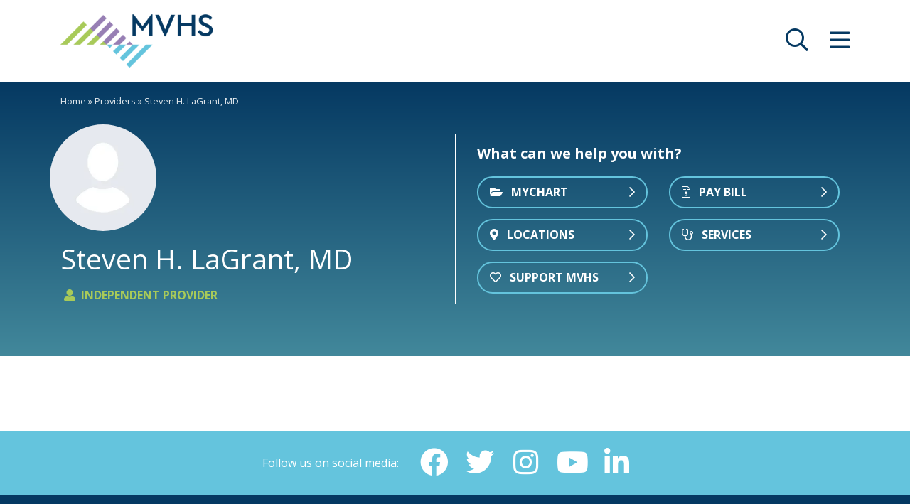

--- FILE ---
content_type: text/html; charset=UTF-8
request_url: https://www.mvhealthsystem.org/provider/steven-h-lagrant-md
body_size: 35776
content:
<!doctype html><html lang="en-US" itemscope itemtype="http://schema.org/WebPage"><head><meta charset="UTF-8"><meta name="viewport" content="width=device-width, initial-scale=1"><link rel="profile" href="http://gmpg.org/xfn/11"> <!--[SSIGTMDATALARERHERE]-->  <script>(function(w,d,s,l,i){w[l]=w[l]||[];w[l].push({'gtm.start':new Date().getTime(),event:'gtm.js'});var f=d.getElementsByTagName(s)[0],j=d.createElement(s),dl=l!='dataLayer'?'&l='+l:'';j.async=true;j.src='//www.googletagmanager.com/gtm.js?id='+i+dl;f.parentNode.insertBefore(j,f);})(window,document,'script','dataLayer','GTM-NNJHWSJ');</script> <link rel="icon" href="https://www.mvhealthsystem.org/wp-content/uploads/2022/04/FavIcon.png" sizes="32x32" /><link rel="icon" href="https://www.mvhealthsystem.org/wp-content/uploads/2022/04/FavIcon.png" sizes="192x192" /><link rel="apple-touch-icon-precomposed" href="https://www.mvhealthsystem.org/wp-content/uploads/2022/04/FavIcon.png" /><meta name="msapplication-TileImage" content="https://www.mvhealthsystem.org/wp-content/uploads/2022/04/FavIcon.png" /><meta name='robots' content='index, follow, max-image-preview:large, max-snippet:-1, max-video-preview:-1' /><style>img:is([sizes="auto" i], [sizes^="auto," i]) { contain-intrinsic-size: 3000px 1500px }</style><title>Steven H. LaGrant, MD - Mohawk Valley Health System</title><link rel="canonical" href="https://www.mvhealthsystem.org/provider/steven-h-lagrant-md/" /><meta property="og:locale" content="en_US" /><meta property="og:type" content="article" /><meta property="og:title" content="Steven H. LaGrant, MD - Mohawk Valley Health System" /><meta property="og:description" content="Slocum-Dickson Medical Group, P.L.L.C. &hellip;" /><meta property="og:url" content="https://www.mvhealthsystem.org/provider/steven-h-lagrant-md/" /><meta property="og:site_name" content="Mohawk Valley Health System" /><meta property="article:modified_time" content="2023-12-20T19:41:37+00:00" /><meta name="twitter:card" content="summary_large_image" /> <script type="application/ld+json" class="yoast-schema-graph">{"@context":"https://schema.org","@graph":[{"@type":"WebPage","@id":"https://www.mvhealthsystem.org/provider/steven-h-lagrant-md/","url":"https://www.mvhealthsystem.org/provider/steven-h-lagrant-md/","name":"Steven H. LaGrant, MD - Mohawk Valley Health System","isPartOf":{"@id":"https://www.mvhealthsystem.org/#website"},"datePublished":"2022-04-19T19:51:09+00:00","dateModified":"2023-12-20T19:41:37+00:00","breadcrumb":{"@id":"https://www.mvhealthsystem.org/provider/steven-h-lagrant-md/#breadcrumb"},"inLanguage":"en-US","potentialAction":[{"@type":"ReadAction","target":["https://www.mvhealthsystem.org/provider/steven-h-lagrant-md/"]}]},{"@type":"BreadcrumbList","@id":"https://www.mvhealthsystem.org/provider/steven-h-lagrant-md/#breadcrumb","itemListElement":[{"@type":"ListItem","position":1,"name":"Home","item":"https://www.mvhealthsystem.org/"},{"@type":"ListItem","position":2,"name":"Providers","item":"https://www.mvhealthsystem.org/provider/"},{"@type":"ListItem","position":3,"name":"Steven H. LaGrant, MD"}]},{"@type":"WebSite","@id":"https://www.mvhealthsystem.org/#website","url":"https://www.mvhealthsystem.org/","name":"Mohawk Valley Health System","description":"","publisher":{"@id":"https://www.mvhealthsystem.org/#organization"},"potentialAction":[{"@type":"SearchAction","target":{"@type":"EntryPoint","urlTemplate":"https://www.mvhealthsystem.org/?s={search_term_string}"},"query-input":{"@type":"PropertyValueSpecification","valueRequired":true,"valueName":"search_term_string"}}],"inLanguage":"en-US"},{"@type":"Organization","@id":"https://www.mvhealthsystem.org/#organization","name":"Mohawk Valley Health System","url":"https://www.mvhealthsystem.org/","logo":{"@type":"ImageObject","inLanguage":"en-US","@id":"https://www.mvhealthsystem.org/#/schema/logo/image/","url":"https://www.mvhsguest.mvhealthsystem.org/wp-content/uploads/2022/06/MVHS-Logo_RGB_Horiz-3.png","contentUrl":"https://www.mvhsguest.mvhealthsystem.org/wp-content/uploads/2022/06/MVHS-Logo_RGB_Horiz-3.png","width":1152,"height":648,"caption":"Mohawk Valley Health System"},"image":{"@id":"https://www.mvhealthsystem.org/#/schema/logo/image/"}}]}</script> <link rel='dns-prefetch' href='//fonts.googleapis.com' /><link rel='stylesheet' id='jquery.prettyphoto-css' href='https://www.mvhealthsystem.org/wp-content/cache/autoptimize/css/autoptimize_single_8119e4526930fc0dc8ddf75753e8487f.css?ver=113f544b5a8c2bd7a659c663dbb4620a' type='text/css' media='all' /><link rel='stylesheet' id='video-lightbox-css' href='https://www.mvhealthsystem.org/wp-content/cache/autoptimize/css/autoptimize_single_d7da81b782080978068e252090727a91.css?ver=113f544b5a8c2bd7a659c663dbb4620a' type='text/css' media='all' /><link rel='stylesheet' id='slick-styles-css' href='https://www.mvhealthsystem.org/wp-content/cache/autoptimize/css/autoptimize_single_f38b2db10e01b1572732a3191d538707.css?ver=113f544b5a8c2bd7a659c663dbb4620a' type='text/css' media='all' /><link rel='stylesheet' id='slick-styles-theme-css' href='https://www.mvhealthsystem.org/wp-content/cache/autoptimize/css/autoptimize_single_f9faba678c4d6dcfdde69e5b11b37a2e.css?ver=113f544b5a8c2bd7a659c663dbb4620a' type='text/css' media='all' /><link rel='stylesheet' id='font-awesome-css' href='https://www.mvhealthsystem.org/wp-content/themes/ssi-theme-HC/assets/vendor/font-awesome/css/all.min.css?ver=5.13.1' type='text/css' media='all' /><link rel='stylesheet' id='font-awesome-shim-css' href='https://www.mvhealthsystem.org/wp-content/themes/ssi-theme-HC/assets/vendor/font-awesome/css/v4-shims.min.css?ver=5.13.1' type='text/css' media='all' /><link rel='stylesheet' id='bootstrap-css' href='https://www.mvhealthsystem.org/wp-content/themes/ssi-theme-HC/assets/vendor/bootstrap/css/bootstrap.min.css?ver=113f544b5a8c2bd7a659c663dbb4620a' type='text/css' media='all' /><link rel='stylesheet' id='site-font-1-open-sans-css' href='https://fonts.googleapis.com/css2?family=Open+Sans:ital,wght@0,400;0,700;1,400;1,700&#038;display=swap' type='text/css' media='all' /><link rel='stylesheet' id='select2-css' href='https://www.mvhealthsystem.org/wp-content/themes/ssi-theme-HC/assets/vendor/select2/select2.min.css?ver=4' type='text/css' media='all' /><link rel='stylesheet' id='_ssi-style-css' href='https://www.mvhealthsystem.org/wp-content/cache/autoptimize/css/autoptimize_single_c2135d682210881a48d9696b1034410d.css?ver=113f544b5a8c2bd7a659c663dbb4620a' type='text/css' media='all' /> <script type="text/javascript" src="https://www.mvhealthsystem.org/wp-includes/js/jquery/jquery.min.js?ver=3.7.1" id="jquery-core-js"></script> <script type="text/javascript" src="https://www.mvhealthsystem.org/wp-includes/js/jquery/jquery-migrate.min.js?ver=3.4.1" id="jquery-migrate-js"></script> <script type="text/javascript" src="https://www.mvhealthsystem.org/wp-content/plugins/wp-video-lightbox/js/jquery.prettyPhoto.js?ver=3.1.6" id="jquery.prettyphoto-js"></script> <script type="text/javascript" id="video-lightbox-js-extra">var vlpp_vars = {"prettyPhoto_rel":"wp-video-lightbox","animation_speed":"fast","slideshow":"5000","autoplay_slideshow":"false","opacity":"0.8","show_title":"true","allow_resize":"true","allow_expand":"true","default_width":"640","default_height":"480","counter_separator_label":"\/","theme":"pp_default","horizontal_padding":"20","hideflash":"false","wmode":"opaque","autoplay":"true","modal":"false","deeplinking":"false","overlay_gallery":"true","overlay_gallery_max":"30","keyboard_shortcuts":"true","ie6_fallback":"true"};</script> <script type="text/javascript" src="https://www.mvhealthsystem.org/wp-content/plugins/wp-video-lightbox/js/video-lightbox.js?ver=3.1.6" id="video-lightbox-js"></script> <link rel="https://api.w.org/" href="https://www.mvhealthsystem.org/wp-json/" /><link rel="alternate" title="JSON" type="application/json" href="https://www.mvhealthsystem.org/wp-json/wp/v2/provider/4683" /><link rel="EditURI" type="application/rsd+xml" title="RSD" href="https://www.mvhealthsystem.org/xmlrpc.php?rsd" /><link rel='shortlink' href='https://www.mvhealthsystem.org/?p=4683' /><link rel="alternate" title="oEmbed (JSON)" type="application/json+oembed" href="https://www.mvhealthsystem.org/wp-json/oembed/1.0/embed?url=https%3A%2F%2Fwww.mvhealthsystem.org%2Fprovider%2Fsteven-h-lagrant-md" /><link rel="alternate" title="oEmbed (XML)" type="text/xml+oembed" href="https://www.mvhealthsystem.org/wp-json/oembed/1.0/embed?url=https%3A%2F%2Fwww.mvhealthsystem.org%2Fprovider%2Fsteven-h-lagrant-md&#038;format=xml" /> <script>document.createElement( "picture" );if(!window.HTMLPictureElement && document.addEventListener) {window.addEventListener("DOMContentLoaded", function() {var s = document.createElement("script");s.src = "https://www.mvhealthsystem.org/wp-content/plugins/webp-express/js/picturefill.min.js";document.body.appendChild(s);});}</script><script>WP_VIDEO_LIGHTBOX_VERSION="1.9.12";
            WP_VID_LIGHTBOX_URL="https://www.mvhealthsystem.org/wp-content/plugins/wp-video-lightbox";
                        function wpvl_paramReplace(name, string, value) {
                // Find the param with regex
                // Grab the first character in the returned string (should be ? or &)
                // Replace our href string with our new value, passing on the name and delimeter

                var re = new RegExp("[\?&]" + name + "=([^&#]*)");
                var matches = re.exec(string);
                var newString;

                if (matches === null) {
                    // if there are no params, append the parameter
                    newString = string + '?' + name + '=' + value;
                } else {
                    var delimeter = matches[0].charAt(0);
                    newString = string.replace(re, delimeter + name + "=" + value);
                }
                return newString;
            }</script><meta name="tec-api-version" content="v1"><meta name="tec-api-origin" content="https://www.mvhealthsystem.org"><link rel="alternate" href="https://www.mvhealthsystem.org/wp-json/tribe/events/v1/" /><style>/* CSS hide submit button on page load */
    #wpforms-form-11923 .wpforms-submit-container .wpforms-submit {
            visibility:hidden;
        }
 
    #wpforms-form-11923 .wpforms-submit-container .wpforms-submit.show-submit {
            visibility:visible;
        }</style><style type="text/css">p, blockquote, address, pre, ul, ol, dd, table, form, .wp-caption, .gallery {margin-bottom: 1.25em;} .panel .col>.inner, .panel [class^="col-"]>.inner {padding: 1.25em 1.25em 0}h1 {color:#053962;}h2 {color:#053962;}h3 {color:#053962;}h4 {color:#111111;}h5 {color:#111111;}h6 {color:#111111;}a,a:link,a:visited{color:#64c4dd;text-decoration:underline}a:focus,a:hover{color:#64c4dd;text-decoration:underline}a:active{color:#64c4dd;text-decoration:underline}a.cta-5f05bb536d711 {display: inline-block; text-align: center; text-decoration: none; font-weight: bold; text-transform: uppercase; outline: none; font-size: 16px; text-shadow:none; background-color: #64c4dd; padding: 8px 16px; border-width: 2px; border-style:solid; border-color: #64c4dd; border-radius: 30px; box-shadow: none} a.cta-5f05bb536d711:link, a.cta-5f05bb536d711:visited {text-decoration: none; outline: none; color: #ffffff; text-shadow:none; background-color: #64c4dd; border-color: #64c4dd; box-shadow: none} a.cta-5f05bb536d711:focus, a.cta-5f05bb536d711:hover {text-decoration: none; outline: none; color: #ffffff; text-shadow:none; background-color: #053962; border-color: #ffffff; box-shadow: none} a.cta-5f05bb536d711:active {text-decoration: none; outline: none; color: #ffffff; text-shadow:none; background-color: #64c4dd; border-color: #64c4dd; box-shadow: none } a.cta-5f2ae23be5ed9 {display: inline-block; text-align: left; text-decoration: none; font-weight: bold; text-transform: uppercase; outline: none; font-size: 16px; text-shadow:none; background-color: #053962; padding: 8px 16px; border-width: 2px; border-style:solid; border-color: #053962; border-radius: 30px; box-shadow: none} a.cta-5f2ae23be5ed9:link, a.cta-5f2ae23be5ed9:visited {text-decoration: none; outline: none; color: #ffffff; text-shadow:none; background-color: #053962; border-color: #053962; box-shadow: none} a.cta-5f2ae23be5ed9:focus, a.cta-5f2ae23be5ed9:hover {text-decoration: none; outline: none; color: #ffffff; text-shadow:none; background-color: #64c4dd; border-color: #ffffff; box-shadow: none} a.cta-5f2ae23be5ed9:active {text-decoration: none; outline: none; color: #ffffff; text-shadow:none; background-color: #053962; border-color: #053962; box-shadow: none } a.cta-5f1ed3113ee4c {display: inline-block; text-align: left; text-decoration: none; font-weight: bold; text-transform: uppercase; outline: none; font-size: 16px; text-shadow:none; background-color: transparent; padding: 8px 16px; min-width: 14em; border-width: 2px; border-style:solid; border-color: #64c4dd; border-radius: 30px; box-shadow: none} a.cta-5f1ed3113ee4c:link, a.cta-5f1ed3113ee4c:visited {text-decoration: none; outline: none; color: #ffffff; text-shadow:none; background-color: transparent; border-color: #64c4dd; box-shadow: none} a.cta-5f1ed3113ee4c:focus, a.cta-5f1ed3113ee4c:hover {text-decoration: none; outline: none; color: #ffffff; text-shadow:none; background-color: #64c4dd; border-color: #64c4dd; box-shadow: none} a.cta-5f1ed3113ee4c:active {text-decoration: none; outline: none; color: #ffffff; text-shadow:none; background-color: transparent; border-color: #64c4dd; box-shadow: none } a.cta-606c74d7b1668 {display: inline-block; text-align: left; text-decoration: none; font-weight: normal; text-transform: none; outline: none; line-height: 1.4; margin-bottom: 7px; text-shadow:none; background-color: transparent; padding: 0px 0px; box-shadow: none} a.cta-606c74d7b1668:link, a.cta-606c74d7b1668:visited {text-decoration: none; outline: none; color: #64c4dd; text-shadow:none; background-color: transparent; box-shadow: none} a.cta-606c74d7b1668:focus, a.cta-606c74d7b1668:hover {text-decoration: underline; outline: none; color: #053962; text-shadow:none; background-color: transparent; box-shadow: none} a.cta-606c74d7b1668:active {text-decoration: none; outline: none; color: #64c4dd; text-shadow:none; background-color: transparent; box-shadow: none } body, button, input, select, optgroup, textarea {font-family:Open Sans, "Open Sans", sans-serif}</style><link rel="icon" href="https://www.mvhealthsystem.org/wp-content/uploads/2022/04/FavIcon.png" sizes="32x32" /><link rel="icon" href="https://www.mvhealthsystem.org/wp-content/uploads/2022/04/FavIcon.png" sizes="192x192" /><link rel="apple-touch-icon" href="https://www.mvhealthsystem.org/wp-content/uploads/2022/04/FavIcon.png" /><meta name="msapplication-TileImage" content="https://www.mvhealthsystem.org/wp-content/uploads/2022/04/FavIcon.png" />  <script>!function(f,b,e,v,n,t,s)
		{if(f.fbq)return;n=f.fbq=function(){n.callMethod?
		n.callMethod.apply(n,arguments):n.queue.push(arguments)};
		if(!f._fbq)f._fbq=n;n.push=n;n.loaded=!0;n.version='2.0';
		n.queue=[];t=b.createElement(e);t.async=!0;
		t.src=v;s=b.getElementsByTagName(e)[0];
		s.parentNode.insertBefore(t,s)}(window, document,'script',
		'https://connect.facebook.net/en_US/fbevents.js');
		fbq('init', '201591017297362');
		fbq('track', 'PageView');</script> <noscript><img height="1" width="1" style="display:none"
 src="https://www.facebook.com/tr?id=201591017297362&ev=PageView&noscript=1"
 /></noscript>  <script async src="https://www.googletagmanager.com/gtag/js?id=UA-4210771-7"></script> <script>window.dataLayer = window.dataLayer || [];
			function gtag(){dataLayer.push(arguments);}
			gtag('js', new Date());

			gtag('config', 'UA-4210771-7');</script>  <script async src="https://www.googletagmanager.com/gtag/js?id=G-L0MYEQ4SPS"></script> <script>window.dataLayer = window.dataLayer || [];
		  function gtag(){dataLayer.push(arguments);}
		  gtag('js', new Date());

		  gtag('config', 'G-L0MYEQ4SPS');</script>  <script>(function(w,d,t,r,u) { var f,n,i; w[u]=w[u]||[],f=function() { var o={ti:"211011067"}; o.q=w[u],w[u]=new UET(o),w[u].push("pageLoad") }, n=d.createElement(t),n.src=r,n.async=1,n.onload=n.onreadystatechange=function() { var s=this.readyState; s&&s!=="loaded"&&s!=="complete"||(f(),n.onload=n.onreadystatechange=null) }, i=d.getElementsByTagName(t)[0],i.parentNode.insertBefore(n,i) }) (window,document,"script","//bat.bing.com/bat.js","uetq");</script> <script>(function(w,d,t,r,u) { var f,n,i; w[u]=w[u]||[],f=function() { var o={ti:"211011064"}; o.q=w[u],w[u]=new UET(o),w[u].push("pageLoad") }, n=d.createElement(t),n.src=r,n.async=1,n.onload=n.onreadystatechange=function() { var s=this.readyState; s&&s!=="loaded"&&s!=="complete"||(f(),n.onload=n.onreadystatechange=null) }, i=d.getElementsByTagName(t)[0],i.parentNode.insertBefore(n,i) }) (window,document,"script","//bat.bing.com/bat.js","uetq");</script> </head><body class="wp-singular provider-template-default single single-provider postid-4683 wp-theme-ssi-theme-HC tribe-no-js modula-best-grid-gallery"> <noscript><iframe src="//www.googletagmanager.com/ns.html?id=GTM-NNJHWSJ" height="0" width="0" style="display:none;visibility:hidden"></iframe></noscript><div id="page" class="site"> <a class="skip-link screen-reader-text" href="#content">Skip to content</a><div id="masthead" class="site-header"><div class="site-header-inner"><div class="container"><div class="row d-flex justify-content-between"><div class="col-auto align-self-center"> <a class="logo" href="/"><img src="https://www.mvhealthsystem.org/wp-content/uploads/2022/03/MVHS-Logo_RGB_Horiz-2-576x202.png" width="576" height="202" alt=" Mohawk Valley Health System " /></a></div><div class="col-auto align-self-center"><div class="row"><div class="col-auto head-search-toggle"> <a href="/?s=" class="search-toggle" title=" opens site search " aria-label=" opens site search "><i class="far fa-search fa-2x toggle-icon"></i></a></div><div class="col-auto head-menu-toggle"> <a href="#" class="menu-toggle" title=" opens site menu/nav " aria-label=" opens site menu/nav "><i class="far fa-bars fa-2x toggle-icon"></i></a></div></div></div></div></div></div><div id="search-layer"><div class="container"><div class="row"><div class="col"><form role="search" aria-label="Search Entire MVHS Website" method="get" class="searchform wpsearchform" action="https://www.mvhealthsystem.org/"><div> <button type="submit"><i class="far fa-search fa-2x toggle-icon"></i><span class="screen-reader-text">Search</span></button> <label class="screen-reader-text" for="s"></label> <input type="text" value="" name="s" id="s" placeholder="Begin typing to search MVHS&hellip;" title="Search all of MVHS Website" /></div></form></div></div></div></div><div id="menu-layer"><div class="container"><div class="row flex"><div class="col-12 col-sm-6 col-lg-3 menu-menu-1"><ul id="menu-primary-left-top" class="primary-menu"><li id="menu-item-2312" class="menu-item menu-item-type-custom menu-item-object-custom menu-item-2312"><a href="/mychart/">MyChart</a></li><li id="menu-item-2976" class="menu-item menu-item-type-custom menu-item-object-custom menu-item-2976"><a href="/mychart">Online Bill Pay</a></li><li id="menu-item-2239" class="menu-item menu-item-type-custom menu-item-object-custom menu-item-2239"><a href="/service/">Services</a></li><li id="menu-item-2241" class="menu-item menu-item-type-custom menu-item-object-custom menu-item-2241"><a href="/provider/">Find a Doctor</a></li><li id="menu-item-2240" class="menu-item menu-item-type-custom menu-item-object-custom menu-item-2240"><a href="/location/">Locations</a></li><li id="menu-item-13069" class="menu-item menu-item-type-custom menu-item-object-custom menu-item-13069"><a href="/press/">News at MVHS</a></li><li id="menu-item-2243" class="menu-item menu-item-type-custom menu-item-object-custom menu-item-2243"><a href="/events/">Upcoming Events</a></li><li id="menu-item-2975" class="menu-item menu-item-type-custom menu-item-object-custom menu-item-2975"><a href="https://careers.mvhealthsystem.org/">Careers</a></li></ul></div><div class="col-12 col-sm-6 col-lg-3 menu-menu-2"><ul id="menu-primary-right-bottom" class="primary-menu"><li id="menu-item-2314" class="menu-item menu-item-type-custom menu-item-object-custom menu-item-2314"><a href="/education/">Education at MVHS</a></li><li id="menu-item-2751" class="menu-item menu-item-type-custom menu-item-object-custom menu-item-2751"><a href="/community-programs/">Community Programs</a></li><li id="menu-item-2763" class="menu-item menu-item-type-custom menu-item-object-custom menu-item-2763"><a href="/patient-visitor-info">Patient &#038; Visitor Information</a></li><li id="menu-item-2764" class="menu-item menu-item-type-custom menu-item-object-custom menu-item-2764"><a href="/employees-providers">Employees &#038; Providers</a></li><li id="menu-item-2316" class="menu-item menu-item-type-custom menu-item-object-custom menu-item-2316"><a href="/foundation/">MVHS Foundation</a></li><li id="menu-item-2974" class="menu-item menu-item-type-post_type menu-item-object-page menu-item-2974"><a href="https://www.mvhealthsystem.org/volunteer-services/">Volunteer Services</a></li><li id="menu-item-2315" class="menu-item menu-item-type-custom menu-item-object-custom menu-item-2315"><a href="/about-MVHS/">About MVHS</a></li><li id="menu-item-2317" class="menu-item menu-item-type-custom menu-item-object-custom menu-item-2317"><a href="/contact/">Contact</a></li></ul></div><div class="col-12 col-lg-6 menu-content"><div class="inner"><p><strong>Ways to Give</strong><br /> <em>Make a donation or honor a loved one.</em></p><div class="cta-list"><div class="row d-flex"><div class="col-auto cta-col" style=" padding: 0px 15px 0px 15px"> <a class="cta-button cta-5f05bb536d711" href="/foundation/ways-to-give/donate/" title=" Donate to MVHS "><span>Donate</span> <i class="fal fa-chevron-right"></i></a></div></div></div></div></div></div></div></div></div><div id="content" class="site-content"><div class="header-banner provider"><div class="container-fluid"><div class="row d-flex container-row"><div class="col-12 col-lg-6 order-2 quick-links-column container-column quick-links-5"><div class="content-row row"><div class="col align-self-center quick-links-toggle-col"><div class="row quick-links-head"><div class="col"><h4 class="quick-links-toggle"> What can we help you with?<i class="fal fa-chevron-right d-lg-none toggle-icon"></i></h4></div></div><div class="row d-none d-lg-flex quick-links-ctas toggle-container"><div class="col"><div class="cta-list"><div class="row d-flex"><div class="col-auto cta-col" style=" padding: 0px 15px 0px 15px"> <a class="cta-button cta-5f1ed3113ee4c" href="https://mychart.mvhealthsystem.org/MyChart/Authentication/Login?" target="_blank" title=" MyChart (opens in new window) "><i class="fas fa-folder-open"></i> <span>MyChart</span> <i class="far fa-chevron-right"></i></a></div><div class="col-12 d-sm-none"></div><div class="col-auto cta-col" style=" padding: 0px 15px 0px 15px"> <a class="cta-button cta-5f1ed3113ee4c" href="/patient-visitor-info/billing-assistance" title=" Pay Bill "><i class="fal fa-file-invoice-dollar"></i> <span>Pay Bill</span> <i class="far fa-chevron-right"></i></a></div><div class="col-12 d-sm-none"></div><div class="col-12 d-none d-sm-block"></div><div class="col-auto cta-col" style=" padding: 0px 15px 0px 15px"> <a class="cta-button cta-5f1ed3113ee4c" href="#" onclick="document.getElementById('sidebar-locations').classList.add('blinking');document.getElementById('sidebar-locations').scrollIntoView();" title=" Locations "><i class="fas fa-map-marker-alt"></i> <span>Locations</span> <i class="far fa-chevron-right"></i></a></div><div class="col-12 d-sm-none"></div><div class="col-auto cta-col" style=" padding: 0px 15px 0px 15px"> <a class="cta-button cta-5f1ed3113ee4c" href="#related-services" onclick="document.getElementById('related-services-collapse').click();" title=" Services "><i class="far fa-stethoscope"></i> <span>Services</span> <i class="far fa-chevron-right"></i></a></div><div class="col-12 d-sm-none"></div><div class="col-12 d-none d-sm-block"></div><div class="col-auto cta-col" style=" padding: 0px 15px 0px 15px"> <a class="cta-button cta-5f1ed3113ee4c" href="/foundation" title=" Support MVHS "><i class="far fa-heart"></i> <span>Support MVHS</span> <i class="far fa-chevron-right"></i></a></div></div></div></div></div></div></div></div><div class="col-12 col-lg-6 order-1 provider-info-column container-column"><div class="content-row row"><div class="col"><div class="row justify-content-sm-center justify-content-lg-end"><div class="col-auto align-self-center provider-info-content"><div class="row justify-content-left"><div class="col-auto text-left align-self-center provider-image"> <img src="/wp-content/uploads/2022/04/provider-default2-250x250-2-250x250.webp" width="250" height="250" alt=" No Image Available " /></div><div class="col-auto align-self-center provider-details"><h1>Steven H. LaGrant, MD</h1><h6 class="inde"><i class="fas fa-user-alt"></i> Independent Provider</h6></div></div></div></div><div class="breadcrumbs container"><div class="row justify-content-center justify-content-lg-end"><div class="col-auto breadcrumb-col"> <span><span><a href="https://www.mvhealthsystem.org/">Home</a></span> » <span><a href="https://www.mvhealthsystem.org/provider/">Providers</a></span> » <span class="breadcrumb_last" aria-current="page">Steven H. LaGrant, MD</span></span></div></div></div></div></div></div></div></div></div><div id="primary" class="content-area"><main id="main" class="site-main"><article id="post-4683" class="post-4683 provider type-provider status-publish ssi-hentry"><div class="entry-content"><div class="container page-content-section"><div class="row"><div class="col-12 col-lg-12 order-lg-1 page-content"> &nbsp;</div></div></div></div></article></main></div></div><div id="footer" class="site-footer"><div id="footer-social-bar"><div class="container"><div class="row flex justify-content-center"><div class="col-auto align-self-center"> <span class="social-bar-text text-center"> Follow us on social media: </span></div><div class="col-auto align-self-center"><style type="text/css">ul#ssi-social-links-0 li a{font-size:2.5em;color:#ffffff}ul#ssi-social-links-0 li a:link{color:#ffffff}ul#ssi-social-links-0 li a:visited{color:#ffffff}ul#ssi-social-links-0 li a:focus{color:#053962}ul#ssi-social-links-0 li a:hover{color:#053962}ul#ssi-social-links-0 li a:active{color:#ffffff}</style><ul id="ssi-social-links-0" class="ssi-social-icons"><li class="Facebook"><a href="https://www.facebook.com/mvhealthsystem" title=" Facebook (opens in new window)" aria-label=" Facebook (opens in new window)" target="_blank"><i class="fab fa-facebook fa-fw"></i><span class="screen-reader-text">Facebook (opens in new window)</span></a></li><li class="Twitter"><a href="https://twitter.com/mvhealthsystem" title=" Twitter (opens in new window)" aria-label=" Twitter (opens in new window)" target="_blank"><i class="fab fa-twitter fa-fw"></i><span class="screen-reader-text">Twitter (opens in new window)</span></a></li><li class="Instagram"><a href="https://www.instagram.com/mvhealthsystem/" title=" Instagram (opens in new window)" aria-label=" Instagram (opens in new window)" target="_blank"><i class="fab fa-instagram fa-fw"></i><span class="screen-reader-text">Instagram (opens in new window)</span></a></li><li class="YouTube"><a href="https://www.youtube.com/user/MVHealthSystem" title=" YouTube (opens in new window)" aria-label=" YouTube (opens in new window)" target="_blank"><i class="fab fa-youtube fa-fw"></i><span class="screen-reader-text">YouTube (opens in new window)</span></a></li><li class="Linkedin"><a href="https://www.linkedin.com/company/mohawk-valley-health-system" title=" Linkedin (opens in new window)" aria-label=" Linkedin (opens in new window)" target="_blank"><i class="fab fa-linkedin-in fa-fw"></i><span class="screen-reader-text">Linkedin (opens in new window)</span></a></li></ul></div></div></div></div><div id="footer-main"><div class="container"><div class="row flex"><div class="col-12 col-lg-4 order-lg-3 footer-column-3"><div class="footer-logo"> <a class="logo-secondary" href="/"><img src="https://www.mvhealthsystem.org/wp-content/uploads/2022/03/MVHS-Logo_RGB_Horiz_Inverted-576x202.png" width="576" height="202" alt=" Mohawk Valley Health System " /></a></div><div class="google-translate-container"><div id="google-translate-element"></div></div></div><div class="col-12 col-md-6 col-lg-4 order-lg-2 footer-column-2"><h3 class="fc-heading">Contact</h3><div class="fc2-content"><p>Mohawk Valley Health System<br /> 111 Hospital Drive<br /> Utica, NY 13502</p></div><div class="cta-list"><div class="row d-flex"><div class="col-auto cta-col" style=" padding: 0px 15px 0px 15px"> <a class="cta-button cta-5f05bb536d711" href="/contact-us/" title=" CONTACT US "><span>CONTACT US</span> <i class="fal fa-chevron-right"></i></a></div></div></div></div><div class="col-12 col-md-6 col-lg-4 order-lg-1 footer-column-1"><h3 class="fc-heading">Resources</h3><ul id="menu-footer-menu" class="footer-menu-1"><li id="menu-item-3832" class="menu-item menu-item-type-post_type menu-item-object-page menu-item-3832"><a href="https://www.mvhealthsystem.org/patient-visitor-info/">Patient and Visitor Information</a></li><li id="menu-item-3833" class="menu-item menu-item-type-post_type menu-item-object-page menu-item-3833"><a href="https://www.mvhealthsystem.org/employees-providers/">Employees and Providers</a></li><li id="menu-item-2973" class="menu-item menu-item-type-post_type menu-item-object-page menu-item-2973"><a href="https://www.mvhealthsystem.org/about-mvhs/community-service-plan/">Community Service Plan</a></li><li id="menu-item-3834" class="menu-item menu-item-type-post_type menu-item-object-page menu-item-3834"><a href="https://www.mvhealthsystem.org/terms-of-use/">Terms of Use</a></li><li id="menu-item-3836" class="menu-item menu-item-type-post_type menu-item-object-page menu-item-3836"><a href="https://www.mvhealthsystem.org/patient-rights/">Patient Rights</a></li><li id="menu-item-10052" class="menu-item menu-item-type-post_type menu-item-object-page menu-item-10052"><a href="https://www.mvhealthsystem.org/employees-providers/corporate-compliance">Corporate Compliance</a></li><li id="menu-item-11288" class="menu-item menu-item-type-post_type menu-item-object-page menu-item-11288"><a href="https://www.mvhealthsystem.org/patient-visitor-info/billing-assistance/billing-questions/patient-pricing-info/">Price Transparency</a></li></ul></div></div><div class="row justify-content-center ssi"><div class="col-auto" style="margin-bottom: 0;"> <a style="color: #7a7d80;" href="https://www.site-seeker.com" target="_blank">Site Developed by Site-Seeker, Inc.</a></div></div></div> <script>jQuery( ".single-provider").each(function(){
								var provType = jQuery(this).find(' .provider-title h4');
								if(provType.hasClass("inde")){
									var provTypeText = provType.text();
									//console.log("Provider Tyype Found: " + provTypeText);
									if(provTypeText == "Independent Provider"){
										//jQuery(this).css('display','none');
									}
								}
							});</script> </div></div></div> <script type="speculationrules">{"prefetch":[{"source":"document","where":{"and":[{"href_matches":"\/*"},{"not":{"href_matches":["\/wp-*.php","\/wp-admin\/*","\/wp-content\/uploads\/*","\/wp-content\/*","\/wp-content\/plugins\/*","\/wp-content\/themes\/ssi-theme-HC\/*","\/*\\?(.+)"]}},{"not":{"selector_matches":"a[rel~=\"nofollow\"]"}},{"not":{"selector_matches":".no-prefetch, .no-prefetch a"}}]},"eagerness":"conservative"}]}</script>  <script>(function(){ var s = document.createElement('script'); var h = document.querySelector('head') || document.body; s.src = 'https://acsbapp.com/apps/app/dist/js/app.js'; s.async = true; s.onload = function(){ acsbJS.init({ statementLink : '', footerHtml : '', hideMobile : false, hideTrigger : false, disableBgProcess : false, language : 'en', position : 'right', leadColor : '#063962', triggerColor : '#063962', triggerRadius : '50%', triggerPositionX : 'right', triggerPositionY : 'bottom', triggerIcon : 'people', triggerSize : 'medium', triggerOffsetX : 20, triggerOffsetY : 20, mobile : { triggerSize : 'small', triggerPositionX : 'right', triggerPositionY : 'center', triggerOffsetX : 10, triggerOffsetY : 0, triggerRadius : '50%' } }); }; h.appendChild(s); })();</script>  <script>( function ( body ) {
			'use strict';
			body.className = body.className.replace( /\btribe-no-js\b/, 'tribe-js' );
		} )( document.body );</script> <script>var tribe_l10n_datatables = {"aria":{"sort_ascending":": activate to sort column ascending","sort_descending":": activate to sort column descending"},"length_menu":"Show _MENU_ entries","empty_table":"No data available in table","info":"Showing _START_ to _END_ of _TOTAL_ entries","info_empty":"Showing 0 to 0 of 0 entries","info_filtered":"(filtered from _MAX_ total entries)","zero_records":"No matching records found","search":"Search:","all_selected_text":"All items on this page were selected. ","select_all_link":"Select all pages","clear_selection":"Clear Selection.","pagination":{"all":"All","next":"Next","previous":"Previous"},"select":{"rows":{"0":"","_":": Selected %d rows","1":": Selected 1 row"}},"datepicker":{"dayNames":["Sunday","Monday","Tuesday","Wednesday","Thursday","Friday","Saturday"],"dayNamesShort":["Sun","Mon","Tue","Wed","Thu","Fri","Sat"],"dayNamesMin":["S","M","T","W","T","F","S"],"monthNames":["January","February","March","April","May","June","July","August","September","October","November","December"],"monthNamesShort":["January","February","March","April","May","June","July","August","September","October","November","December"],"monthNamesMin":["Jan","Feb","Mar","Apr","May","Jun","Jul","Aug","Sep","Oct","Nov","Dec"],"nextText":"Next","prevText":"Prev","currentText":"Today","closeText":"Done","today":"Today","clear":"Clear"}};</script><script type="text/javascript" src="https://www.mvhealthsystem.org/wp-content/themes/ssi-theme-HC/assets/vendor/bootstrap/js/bootstrap.bundle.min.js?ver=4.2.1" id="bootstrap-js"></script> <script type="text/javascript" src="https://www.mvhealthsystem.org/wp-content/plugins/the-events-calendar/common/build/js/user-agent.js?ver=da75d0bdea6dde3898df" id="tec-user-agent-js"></script> <script type="text/javascript" src="https://www.mvhealthsystem.org/wp-content/themes/ssi-theme-HC/assets/vendor/select2/select2.min.js?ver=4" id="select2-js"></script> <script type="text/javascript" src="https://www.mvhealthsystem.org/wp-content/themes/ssi-theme-HC/js/navigation.js?ver=20151215" id="_ssi-navigation-js"></script> <script type="text/javascript" src="https://www.mvhealthsystem.org/wp-content/themes/ssi-theme-HC/js/skip-link-focus-fix.js?ver=20151215" id="_ssi-skip-link-focus-fix-js"></script> <script type="text/javascript" src="https://www.mvhealthsystem.org/wp-content/themes/ssi-theme-HC/js/site.js?ver=20151215" id="_ssi-site-js-js"></script> <script type="text/javascript" id="wpforms-user-journey-js-extra">var wpforms_user_journey = {"is_ssl":"1","page_id":"4683"};</script> <script type="text/javascript" src="https://www.mvhealthsystem.org/wp-content/plugins/wpforms-user-journey/assets/js/wpforms-user-journey.min.js?ver=1.4.0" id="wpforms-user-journey-js"></script> <script type="text/javascript" src="https://translate.google.com/translate_a/element.js?cb=googleTranslateElementInit&amp;ver=20200715" id="google-translate-js"></script> </body></html>

--- FILE ---
content_type: application/javascript
request_url: https://www.mvhealthsystem.org/wp-content/themes/ssi-theme-HC/js/navigation.js?ver=20151215
body_size: 1099
content:
/**
 * File navigation.js.
 *
 * Handles toggling the navigation menu for small screens and enables TAB key
 * navigation support for dropdown menus.
 */
	(function() {
		var container, button, menu, links, i, len;
	
		container = document.getElementById('site-navigation');
		if (! container) {
			return;
		}
	
		button = container.getElementsByTagName('button')[0];
		if (typeof(button) === 'undefined') {
			return;
		}
	
		menu = container.getElementsByTagName('ul')[0];
	
		// Hide menu toggle button if menu is empty and return early.
		if (typeof(menu) === 'undefined') {
			button.style.display = 'none';
			return;
		}
	
		menu.setAttribute('aria-expanded', 'false');
		if (menu.className.indexOf('nav-menu') === -1) {
			menu.className += ' nav-menu';
		}
	
		button.onclick = function() {
			if (container.className.indexOf('toggled') !== -1) {
				container.className = container.className.replace(' toggled', '');
				button.setAttribute('aria-expanded', 'false');
				menu.setAttribute('aria-expanded', 'false');
			} else {
				container.className += ' toggled';
				button.setAttribute('aria-expanded', 'true');
				menu.setAttribute('aria-expanded', 'true');
			}
		};
	
		// Get all the link elements within the menu.
		links    = menu.getElementsByTagName('a');
	
		// Each time a menu link is focused or blurred, toggle focus.
		for (i = 0, len = links.length; i < len; i++) {
			links[i].addEventListener('focus', toggleFocus, true);
			links[i].addEventListener('blur', toggleFocus, true);
		}
	
		/**
		 * Sets or removes .focus class on an element.
		 */
		function toggleFocus() {
			var self = this;
	
			// Move up through the ancestors of the current link until we hit .nav-menu.
			while (self.className.indexOf('nav-menu') === -1) {
	
				// On li elements toggle the class .focus.
				if (self.tagName.toLowerCase() === 'li') {
					if (self.className.indexOf('focus') !== -1) {
						self.className = self.className.replace(' focus', '');
					} else {
						self.className += ' focus';
					}
				}
	
				self = self.parentElement;
			}
		}
	
		/**
		 * Toggles `focus` class to allow submenu access on tablets.
		 */
		(function(container) {
			var touchStartFn, i,
				parentLink = container.querySelectorAll('.menu-item-has-children > a, .page_item_has_children > a');
	
			if ('ontouchstart' in window) {
				touchStartFn = function(e) {
					var menuItem = this.parentNode, i;
	
					if (! menuItem.classList.contains('focus')) {
						e.preventDefault();
						for (i = 0; i < menuItem.parentNode.children.length; ++i) {
							if (menuItem === menuItem.parentNode.children[i]) {
								continue;
							}
							menuItem.parentNode.children[i].classList.remove('focus');
						}
						menuItem.classList.add('focus');
					} else {
						menuItem.classList.remove('focus');
					}
				};
	
				for (i = 0; i < parentLink.length; ++i) {
					parentLink[i].addEventListener('touchstart', touchStartFn, false);
				}
			}
		}(container));
	})();
